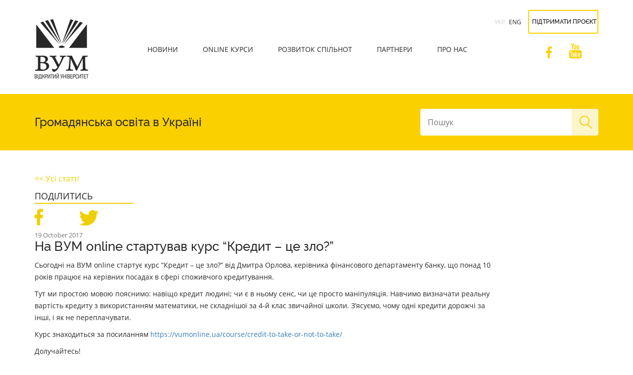

--- FILE ---
content_type: text/html; charset=UTF-8
request_url: https://vum.org.ua/news/online-course-credits-for-non-professionals-is-now-available/
body_size: 9235
content:
<!DOCTYPE html>
<html lang="ru">
    <head>
        <meta charset="utf-8"/>

	    <!-- Google Tag Manager -->
	    <script>(function(w,d,s,l,i){w[l]=w[l]||[];w[l].push({'gtm.start':
                    new Date().getTime(),event:'gtm.js'});var f=d.getElementsByTagName(s)[0],
                j=d.createElement(s),dl=l!='dataLayer'?'&l='+l:'';j.async=true;j.src=
                'https://www.googletagmanager.com/gtm.js?id='+i+dl;f.parentNode.insertBefore(j,f);
            })(window,document,'script','dataLayer','GTM-KNKFXXW');</script>
	    <!-- End Google Tag Manager -->

        
        <meta http-equiv="X-UA-Compatible" content="IE=edge">
        <meta name="viewport" content="width=device-width, initial-scale=1">
        <meta name="keywords" content="">
	    <link rel="shortcut icon" href="https://vum.org.ua/wp-content/themes/vumorgua/favicon.ico" />
        <link href="https://fonts.googleapis.com/css?family=Open+Sans" rel="stylesheet">

        <meta name='robots' content='index, follow, max-image-preview:large, max-snippet:-1, max-video-preview:-1' />

	<!-- This site is optimized with the Yoast SEO plugin v26.8 - https://yoast.com/product/yoast-seo-wordpress/ -->
	<title>На ВУМ online стартував курс &quot;Кредит - це зло?&quot; - Відкритий Університет Майдану</title>
	<link rel="canonical" href="https://vum.org.ua/news/online-course-credits-for-non-professionals-is-now-available/" />
	<meta property="og:locale" content="uk_UA" />
	<meta property="og:locale:alternate" content="en_US" />
	<meta property="og:type" content="article" />
	<meta property="og:title" content="На ВУМ online стартував курс &quot;Кредит - це зло?&quot; - Відкритий Університет Майдану" />
	<meta property="og:description" content="Сьогодні на ВУМ online стартує курс “Кредит – це зло?” від Дмитра Орлова, керівника фінансового департаменту банку, що понад 10 років працює на керівних посадах в сфері споживчого кредитування. Тут ми [&hellip;]" />
	<meta property="og:url" content="https://vum.org.ua/news/online-course-credits-for-non-professionals-is-now-available/" />
	<meta property="og:site_name" content="Відкритий Університет Майдану" />
	<meta property="article:modified_time" content="2018-03-05T12:06:20+00:00" />
	<meta property="og:image" content="https://vum.org.ua/wp-content/uploads/2017/10/kurs-kredyt-e1508342178167.png" />
	<meta property="og:image:width" content="360" />
	<meta property="og:image:height" content="259" />
	<meta property="og:image:type" content="image/png" />
	<meta name="twitter:card" content="summary_large_image" />
	<script type="application/ld+json" class="yoast-schema-graph">{"@context":"https://schema.org","@graph":[{"@type":"WebPage","@id":"https://vum.org.ua/news/online-course-credits-for-non-professionals-is-now-available/","url":"https://vum.org.ua/news/online-course-credits-for-non-professionals-is-now-available/","name":"На ВУМ online стартував курс \"Кредит - це зло?\" - Відкритий Університет Майдану","isPartOf":{"@id":"https://vum.org.ua/#website"},"primaryImageOfPage":{"@id":"https://vum.org.ua/news/online-course-credits-for-non-professionals-is-now-available/#primaryimage"},"image":{"@id":"https://vum.org.ua/news/online-course-credits-for-non-professionals-is-now-available/#primaryimage"},"thumbnailUrl":"https://vum.org.ua/wp-content/uploads/2017/10/kurs-kredyt-e1508342178167.png","datePublished":"2017-10-19T06:48:15+00:00","dateModified":"2018-03-05T12:06:20+00:00","breadcrumb":{"@id":"https://vum.org.ua/news/online-course-credits-for-non-professionals-is-now-available/#breadcrumb"},"inLanguage":"uk-UA","potentialAction":[{"@type":"ReadAction","target":["https://vum.org.ua/news/online-course-credits-for-non-professionals-is-now-available/"]}]},{"@type":"ImageObject","inLanguage":"uk-UA","@id":"https://vum.org.ua/news/online-course-credits-for-non-professionals-is-now-available/#primaryimage","url":"https://vum.org.ua/wp-content/uploads/2017/10/kurs-kredyt-e1508342178167.png","contentUrl":"https://vum.org.ua/wp-content/uploads/2017/10/kurs-kredyt-e1508342178167.png","width":360,"height":259},{"@type":"BreadcrumbList","@id":"https://vum.org.ua/news/online-course-credits-for-non-professionals-is-now-available/#breadcrumb","itemListElement":[{"@type":"ListItem","position":1,"name":"Home","item":"https://vum.org.ua/"},{"@type":"ListItem","position":2,"name":"На ВУМ online стартував курс &#8220;Кредит &#8211; це зло?&#8221;"}]},{"@type":"WebSite","@id":"https://vum.org.ua/#website","url":"https://vum.org.ua/","name":"Відкритий Університет Майдану","description":"Відкритий Університет Майдану","potentialAction":[{"@type":"SearchAction","target":{"@type":"EntryPoint","urlTemplate":"https://vum.org.ua/?s={search_term_string}"},"query-input":{"@type":"PropertyValueSpecification","valueRequired":true,"valueName":"search_term_string"}}],"inLanguage":"uk-UA"}]}</script>
	<!-- / Yoast SEO plugin. -->


<link rel="alternate" href="https://vum.org.ua/news/online-course-credits-for-non-professionals-is-now-available/" hreflang="uk" />
<link rel="alternate" href="https://vum.org.ua/news/vum-online-online-course-credits-non-professionals/" hreflang="en" />
<link rel="alternate" title="oEmbed (JSON)" type="application/json+oembed" href="https://vum.org.ua/wp-json/oembed/1.0/embed?url=https%3A%2F%2Fvum.org.ua%2Fnews%2Fonline-course-credits-for-non-professionals-is-now-available%2F&#038;lang=uk" />
<link rel="alternate" title="oEmbed (XML)" type="text/xml+oembed" href="https://vum.org.ua/wp-json/oembed/1.0/embed?url=https%3A%2F%2Fvum.org.ua%2Fnews%2Fonline-course-credits-for-non-professionals-is-now-available%2F&#038;format=xml&#038;lang=uk" />
<style id='wp-img-auto-sizes-contain-inline-css' type='text/css'>
img:is([sizes=auto i],[sizes^="auto," i]){contain-intrinsic-size:3000px 1500px}
/*# sourceURL=wp-img-auto-sizes-contain-inline-css */
</style>
<style id='wp-emoji-styles-inline-css' type='text/css'>

	img.wp-smiley, img.emoji {
		display: inline !important;
		border: none !important;
		box-shadow: none !important;
		height: 1em !important;
		width: 1em !important;
		margin: 0 0.07em !important;
		vertical-align: -0.1em !important;
		background: none !important;
		padding: 0 !important;
	}
/*# sourceURL=wp-emoji-styles-inline-css */
</style>
<link rel='stylesheet' id='wp-block-library-css' href='https://vum.org.ua/wp-includes/css/dist/block-library/style.min.css?ver=1d1ca9c745bea309514994c5c860bce8' type='text/css' media='all' />
<style id='wp-block-library-inline-css' type='text/css'>
/*wp_block_styles_on_demand_placeholder:697d241012f7b*/
/*# sourceURL=wp-block-library-inline-css */
</style>
<style id='classic-theme-styles-inline-css' type='text/css'>
/*! This file is auto-generated */
.wp-block-button__link{color:#fff;background-color:#32373c;border-radius:9999px;box-shadow:none;text-decoration:none;padding:calc(.667em + 2px) calc(1.333em + 2px);font-size:1.125em}.wp-block-file__button{background:#32373c;color:#fff;text-decoration:none}
/*# sourceURL=/wp-includes/css/classic-themes.min.css */
</style>
<link rel='stylesheet' id='bootstrap-css' href='https://vum.org.ua/wp-content/themes/vumorgua/css/bootstrap.min.css?ver=1d1ca9c745bea309514994c5c860bce8' type='text/css' media='all' />
<link rel='stylesheet' id='bootstrap-custom-css' href='https://vum.org.ua/wp-content/themes/vumorgua/css/bootstrap-custom.css?ver=1d1ca9c745bea309514994c5c860bce8' type='text/css' media='all' />
<link rel='stylesheet' id='zabuto-css' href='https://vum.org.ua/wp-content/themes/vumorgua/css/zabuto_calendar.min.css?ver=1d1ca9c745bea309514994c5c860bce8' type='text/css' media='all' />
<link rel='stylesheet' id='fancybox-css-css' href='https://vum.org.ua/wp-content/themes/vumorgua/css/jquery.fancybox.min.css?ver=1d1ca9c745bea309514994c5c860bce8' type='text/css' media='all' />
<link rel='stylesheet' id='style-css' href='https://vum.org.ua/wp-content/themes/vumorgua/css/vumorg.css?ver=1d1ca9c745bea309514994c5c860bce8' type='text/css' media='all' />
<script type="text/javascript" src="https://vum.org.ua/wp-content/themes/vumorgua/js/jquery.min.js?ver=1d1ca9c745bea309514994c5c860bce8" id="jquery-theme-js"></script>
<script type="text/javascript" src="https://vum.org.ua/wp-content/themes/vumorgua/js/bootstrap.min.js?ver=1d1ca9c745bea309514994c5c860bce8" id="bootstrap-js"></script>
<script type="text/javascript" src="https://vum.org.ua/wp-content/themes/vumorgua/js/zabuto_calendar.min.js?ver=1d1ca9c745bea309514994c5c860bce8" id="zabuto-js"></script>
<script type="text/javascript" src="https://vum.org.ua/wp-content/themes/vumorgua/js/jquery.fancybox.min.js?ver=1d1ca9c745bea309514994c5c860bce8" id="fancybox-js-js"></script>
<script type="text/javascript" src="https://vum.org.ua/wp-content/themes/vumorgua/js/vum.js?ver=1d1ca9c745bea309514994c5c860bce8" id="vum-js"></script>
<link rel="https://api.w.org/" href="https://vum.org.ua/wp-json/" /><link rel="EditURI" type="application/rsd+xml" title="RSD" href="https://vum.org.ua/xmlrpc.php?rsd" />

<link rel='shortlink' href='https://vum.org.ua/?p=906' />
<meta name="tec-api-version" content="v1"><meta name="tec-api-origin" content="https://vum.org.ua"><link rel="alternate" href="https://vum.org.ua/wp-json/tribe/events/v1/" /><!-- Analytics by WP Statistics - https://wp-statistics.com -->
<link rel="icon" href="https://vum.org.ua/wp-content/uploads/2019/03/cropped-Favicon_VUM-32x32.png" sizes="32x32" />
<link rel="icon" href="https://vum.org.ua/wp-content/uploads/2019/03/cropped-Favicon_VUM-192x192.png" sizes="192x192" />
<link rel="apple-touch-icon" href="https://vum.org.ua/wp-content/uploads/2019/03/cropped-Favicon_VUM-180x180.png" />
<meta name="msapplication-TileImage" content="https://vum.org.ua/wp-content/uploads/2019/03/cropped-Favicon_VUM-270x270.png" />
        <!-- HTML5 Shim and Respond.js IE8 support of HTML5 elements and media queries -->
        <!-- WARNING: Respond.js doesn't work if you view the page via file:// -->
        <!--[if lt IE 9]>
          <script src="https://oss.maxcdn.com/libs/html5shiv/3.7.0/html5shiv.js"></script>
          <script src="https://oss.maxcdn.com/libs/respond.js/1.4.2/respond.min.js"></script>
        <![endif]-->
    </head>

<body>

<!-- Google Tag Manager (noscript) -->
<noscript><iframe src="https://www.googletagmanager.com/ns.html?id=GTM-KNKFXXW" height="0" width="0" style="display:none;visibility:hidden"></iframe></noscript>
<!-- End Google Tag Manager (noscript) -->

<header>
    <div class="container">
        <nav class="navbar navbar-default">
            <!-- Brand and toggle get grouped for better mobile display -->
            <div class="navbar-header">
                <button type="button" class="navbar-toggle collapsed" data-toggle="collapse" data-target=".navbar-collapse" aria-expanded="false">
                    <span class="sr-only">Toggle navigation</span>
                    <span class="icon-bar"></span>
                    <span class="icon-bar"></span>
                    <span class="icon-bar"></span>
                </button>
                                    <a class="navbar-brand" href="/">
                        <img src="https://vum.org.ua/wp-content/themes/vumorgua/img/logo-top.png" alt="logo">
                    </a>
                            </div>

            <!-- Collect content for toggling -->
            <div class="collapse navbar-collapse">
                <ul class="nav navbar-nav main-menu">
                    <li id="menu-item-99" class="menu-item menu-item-type-post_type menu-item-object-page menu-item-99"><a href="https://vum.org.ua/our-news/">Новини</a></li>
<li id="menu-item-100" class="menu-item menu-item-type-custom menu-item-object-custom menu-item-has-children menu-item-100"><a href="https://vumonline.ua/courses">online курси</a>
<ul class="sub-menu">
	<li id="menu-item-556" class="menu-item menu-item-type-custom menu-item-object-custom menu-item-556"><a href="https://vumonline.ua">Курси</a></li>
	<li id="menu-item-96" class="menu-item menu-item-type-post_type menu-item-object-page menu-item-96"><a href="https://vum.org.ua/complex/">Комплексні програми</a></li>
</ul>
</li>
<li id="menu-item-557" class="menu-item menu-item-type-custom menu-item-object-custom menu-item-has-children menu-item-557"><a href="http://pitching.in.ua/">Розвиток спільнот</a>
<ul class="sub-menu">
	<li id="menu-item-559" class="menu-item menu-item-type-custom menu-item-object-custom menu-item-559"><a href="https://www.facebook.com/acukraine/">Active Citizen</a></li>
	<li id="menu-item-558" class="menu-item menu-item-type-custom menu-item-object-custom menu-item-558"><a href="http://pitching.in.ua/">Pitching проектів</a></li>
	<li id="menu-item-2505" class="menu-item menu-item-type-post_type menu-item-object-page menu-item-2505"><a href="https://vum.org.ua/work-in-tech-program/">Програма Work in Tech</a></li>
	<li id="menu-item-2690" class="menu-item menu-item-type-post_type menu-item-object-page menu-item-2690"><a href="https://vum.org.ua/advancing-equitable-access-to-it-careers/">Advancing Equitable Access To IT Careers</a></li>
</ul>
</li>
<li id="menu-item-98" class="menu-item menu-item-type-post_type menu-item-object-page menu-item-98"><a href="https://vum.org.ua/our-partners/">Партнери</a></li>
<li id="menu-item-97" class="menu-item menu-item-type-post_type menu-item-object-page menu-item-has-children menu-item-97"><a href="https://vum.org.ua/about/">Про нас</a>
<ul class="sub-menu">
	<li id="menu-item-101" class="menu-item menu-item-type-post_type menu-item-object-page menu-item-101"><a href="https://vum.org.ua/our-founders/">Засновники ВУМ</a></li>
	<li id="menu-item-119" class="menu-item menu-item-type-post_type menu-item-object-page menu-item-119"><a href="https://vum.org.ua/our-leadership/">Наглядова Рада ВУМ</a></li>
	<li id="menu-item-111" class="menu-item menu-item-type-post_type menu-item-object-page menu-item-111"><a href="https://vum.org.ua/project-team/">Проектна команда</a></li>
	<li id="menu-item-553" class="menu-item menu-item-type-post_type menu-item-object-page menu-item-553"><a href="https://vum.org.ua/thank-you/">Подяка</a></li>
	<li id="menu-item-1455" class="menu-item menu-item-type-post_type menu-item-object-page menu-item-1455"><a href="https://vum.org.ua/report/">Публічний звіт</a></li>
</ul>
</li>
                </ul>
	            <ul class="nav navbar-nav navbar-right">
		            <div class="donate top">
<!--			            <a href="https://biggggidea.com/project/vum/" target="_blank" class="black-white-orange">--><!--</a>-->
			            <div class="donate-button black-white-orange">

				            <form method="POST" accept-charset="utf-8" target="_blank" action="https://www.liqpay.ua/api/checkout">
					            <input type="hidden" name="data" value="[base64]">
					            <input type="hidden" name="signature" value="8hAOx/Jcq2T+H24iygPt9IfJKww=">
					            <input type="submit" name="btn_text" value="Підтримати проєкт">
				            </form>
			            </div>
		            </div>
		            <div class="top-social">
                        <a href="https://www.facebook.com/vum.org.ua" class="facebook" target="_blank"></a>
                        <a href="https://www.youtube.com/channel/UC_sBfMtioLt2EaYcHxQI-Aw" class="youtube" target="_blank"></a>                        
                    </div>
                   <!-- <p class="top-link">
                        <a href="/map">Мапа сайту</a>
                    </p> -->
              </ul>
	            <ul class="nav navbar-nav navbar-right lang-switcher">
		            	<li class="lang-item lang-item-32 lang-item-uk current-lang lang-item-first"><a lang="uk-UA" hreflang="uk-UA" href="https://vum.org.ua/news/online-course-credits-for-non-professionals-is-now-available/" aria-current="true">УКР</a></li>
	<li class="lang-item lang-item-35 lang-item-en"><a lang="en-US" hreflang="en-US" href="https://vum.org.ua/news/vum-online-online-course-credits-non-professionals/">ENG</a></li>
	            </ul>
            </div><!-- /.navbar-collapse -->
        </nav>
    </div>
</header>


<section class="sub-header">
    <div class="container">
        <div class="row">
            <div class="col-md-8">
                <p class="slogan">Громадянська освіта в Україні</p>
            </div>
            <div class="col-md-4 top-search">
                <form class="search" method="get" action="https://vum.org.ua/" role="search">
                        <input type="search" class="live-search" name="s" placeholder="Пошук">
                        <input type="hidden" name="lang" value="uk"/>
                        <input type="submit" id="searchsubmit" value=""/>
                      </form>            </div>
        </div>
    </div>
</section>


<section class="content">
   <div class="container article-container">
       <div class="row">
            <div class="col-md-12">
                <div class="blog-back-link"><a href="/our-news">&lt;&lt; Усі статті</a></div>
                <div class="blog-additional-left">
                    <h3>ПОДІЛИТИСЬ</h3>
                    <div class="orange-line-blog"></div>
                    <div class="share-block">
                        <a rel="nofollow" class="facebook-share" href="#" data-count="fb" onclick="window.open('http://www.facebook.com/sharer.php?u=https://vum.org.ua/news/online-course-credits-for-non-professionals-is-now-available/');" target="_blank"><img alt="" src="https://vum.org.ua/wp-content/themes/vumorgua/img/facebook-share.png"></a>
                        <a rel="nofollow" class="twitter-share" href="#" data-count="none" onclick="window.open('https://twitter.com/intent/tweet?text=На ВУМ online стартував курс "Кредит - це зло?";url=https://vum.org.ua/news/online-course-credits-for-non-professionals-is-now-available/')" title="Добавить в Twitter" target="_blank"><img alt="" src="https://vum.org.ua/wp-content/themes/vumorgua/img/tweet-share.png"></a>                        
                    </div>  
                </div>
                <div class="single-date">19 October 2017</div>
                <h1 class="blog-article">На ВУМ online стартував курс &#8220;Кредит &#8211; це зло?&#8221;</h1>
            </div>
      </div>
        <div class="row">
            <div class="col-md-10 main-article-content content-container">
                <p>Сьогодні на ВУМ online стартує курс “Кредит – це зло?” від Дмитра Орлова, керівника фінансового департаменту банку, що понад 10 років працює на керівних посадах в сфері споживчого кредитування.</p>
<p>Тут ми простою мовою пояснимо: навіщо кредит людині; чи є в ньому сенс, чи це просто маніпуляція. Навчимо визначати реальну вартість кредиту з використанням математики, не складнішої за 4-й клас звичайної школи. З’ясуємо, чому одні кредити дорожчі за інші, і як не переплачувати.</p>
<p>Курс знаходиться за посиланням <a href="https://vumonline.ua/course/credit-to-take-or-not-to-take/%22%20%5Ct%20%22_blank">https://vumonline.ua/course/credit-to-take-or-not-to-take/</a></p>
<p>Долучайтесь!</p>
            </div>
        </div>
    </div>
</section>


        <footer>
            <div class="container">
                <div class="row">
                    <div class="col-md-2 col-sm-6 bottom-logo">
                                                    <a href="/">
                                <img src="https://vum.org.ua/wp-content/themes/vumorgua/img/logo-footer.png" alt="logo footer">
                            </a>
                        
                        <div itemscope="" itemtype="http://schema.org/LocalBusiness">
                            <span itemprop="telephone">+38 050 338-88-43</span>
                        </div>
                    </div>
                    <div class="col-md-2 col-sm-6 no-padding">
                        <ul class="bottom-menu">
                            
                            <li id="menu-item-1140" class="menu-item menu-item-type-post_type menu-item-object-page menu-item-1140"><a href="https://vum.org.ua/about/">Про нас</a></li>
<li id="menu-item-1145" class="menu-item menu-item-type-post_type menu-item-object-page menu-item-1145"><a href="https://vum.org.ua/our-news/">Новини</a></li>
<li id="menu-item-1146" class="menu-item menu-item-type-post_type menu-item-object-page menu-item-1146"><a href="https://vum.org.ua/complex/">Комплексні програми</a></li>
<li id="menu-item-1147" class="menu-item menu-item-type-post_type menu-item-object-page menu-item-1147"><a href="https://vum.org.ua/our-partners/">Партнери</a></li>
<li id="menu-item-1148" class="menu-item menu-item-type-post_type menu-item-object-page menu-item-1148"><a href="https://vum.org.ua/our-lectors/">Лектори</a></li>
<li id="menu-item-1149" class="menu-item menu-item-type-post_type menu-item-object-page menu-item-1149"><a href="https://vum.org.ua/smi/">Для ЗМІ</a></li>
<li id="menu-item-1154" class="menu-item menu-item-type-custom menu-item-object-custom menu-item-1154"><a href="https://vumonline.ua/events/">Календар подій</a></li>
                        </ul>
                    </div>
                    <div class="col-md-5 col-sm-6 about-project">
                        <p>Відкритий Університет Майдану запрошує до самоосвіти та саморозвитку кожного громадянина, незалежно від його статусу чи соціального становища, але найперше - тих, хто хоче реальних змін у персональному житті, у житті своєї громади, у житті держави Україна.</p>
                    </div>
                    <div class="col-md-3 col-sm-6 links">
                        <div class="register-bottom">
                            <a href="https://vumonline.ua/register" target="_blank" class="black-orange-link">Зареєструватись на вум online</a>    
                        </div>
                        <div class="donate bottom">
	                        <div class="donate-button black-white-orange">

		                        <form method="POST" accept-charset="utf-8" target="_blank" action="https://www.liqpay.ua/api/checkout">
			                        <input type="hidden" name="data" value="[base64]">
			                        <input type="hidden" name="signature" value="8hAOx/Jcq2T+H24iygPt9IfJKww=">
			                        <input type="submit" name="btn_text" value="Підтримати проєкт">
		                        </form>
	                        </div>
                        </div>
                        
                        <div class="social-icons">
                            <a href="https://www.facebook.com/vum.org.ua" class="facebook" target="_blank"></a>
                            <a href="https://www.youtube.com/channel/UC_sBfMtioLt2EaYcHxQI-Aw" class="youtube" target="_blank"></a>                            
                        </div>
                    </div>
                </div>
            </div>
        </footer>
        <script type="text/javascript" src="https://www.youtube.com/player_api"></script>
        <script type="speculationrules">
{"prefetch":[{"source":"document","where":{"and":[{"href_matches":"/*"},{"not":{"href_matches":["/wp-*.php","/wp-admin/*","/wp-content/uploads/*","/wp-content/*","/wp-content/plugins/*","/wp-content/themes/vumorgua/*","/*\\?(.+)"]}},{"not":{"selector_matches":"a[rel~=\"nofollow\"]"}},{"not":{"selector_matches":".no-prefetch, .no-prefetch a"}}]},"eagerness":"conservative"}]}
</script>
		<script>
		( function ( body ) {
			'use strict';
			body.className = body.className.replace( /\btribe-no-js\b/, 'tribe-js' );
		} )( document.body );
		</script>
		<script> /* <![CDATA[ */var tribe_l10n_datatables = {"aria":{"sort_ascending":": activate to sort column ascending","sort_descending":": activate to sort column descending"},"length_menu":"Show _MENU_ entries","empty_table":"No data available in table","info":"Showing _START_ to _END_ of _TOTAL_ entries","info_empty":"Showing 0 to 0 of 0 entries","info_filtered":"(filtered from _MAX_ total entries)","zero_records":"No matching records found","search":"Search:","all_selected_text":"All items on this page were selected. ","select_all_link":"Select all pages","clear_selection":"Clear Selection.","pagination":{"all":"All","next":"Next","previous":"Previous"},"select":{"rows":{"0":"","_":": Selected %d rows","1":": Selected 1 row"}},"datepicker":{"dayNames":["Sunday","Monday","Tuesday","Wednesday","Thursday","Friday","Saturday"],"dayNamesShort":["Sun","Mon","Tue","Wed","Thu","Fri","Sat"],"dayNamesMin":["S","M","T","W","T","F","S"],"monthNames":["January","February","March","April","May","June","July","August","September","October","November","December"],"monthNamesShort":["January","February","March","April","May","June","July","August","September","October","November","December"],"monthNamesMin":["Jan","Feb","Mar","Apr","May","Jun","Jul","Aug","Sep","Oct","Nov","Dec"],"nextText":"Next","prevText":"Prev","currentText":"Today","closeText":"Done","today":"Today","clear":"Clear"}};/* ]]> */ </script><script type="text/javascript" src="https://vum.org.ua/wp-content/plugins/the-events-calendar/common/build/js/user-agent.js?ver=da75d0bdea6dde3898df" id="tec-user-agent-js"></script>
<script type="text/javascript" id="wp-statistics-tracker-js-extra">
/* <![CDATA[ */
var WP_Statistics_Tracker_Object = {"requestUrl":"https://vum.org.ua/wp-json/wp-statistics/v2","ajaxUrl":"https://vum.org.ua/wp-admin/admin-ajax.php","hitParams":{"wp_statistics_hit":1,"source_type":"post_type_news","source_id":906,"search_query":"","signature":"96fc7df2d7f2cce1d83578c7a475e823","endpoint":"hit"},"option":{"dntEnabled":"","bypassAdBlockers":"","consentIntegration":{"name":null,"status":[]},"isPreview":false,"userOnline":false,"trackAnonymously":false,"isWpConsentApiActive":false,"consentLevel":""},"isLegacyEventLoaded":"","customEventAjaxUrl":"https://vum.org.ua/wp-admin/admin-ajax.php?action=wp_statistics_custom_event&nonce=fc9975c82d","onlineParams":{"wp_statistics_hit":1,"source_type":"post_type_news","source_id":906,"search_query":"","signature":"96fc7df2d7f2cce1d83578c7a475e823","action":"wp_statistics_online_check"},"jsCheckTime":"60000"};
//# sourceURL=wp-statistics-tracker-js-extra
/* ]]> */
</script>
<script type="text/javascript" src="https://vum.org.ua/wp-content/plugins/wp-statistics/assets/js/tracker.js?ver=14.16" id="wp-statistics-tracker-js"></script>
<script id="wp-emoji-settings" type="application/json">
{"baseUrl":"https://s.w.org/images/core/emoji/17.0.2/72x72/","ext":".png","svgUrl":"https://s.w.org/images/core/emoji/17.0.2/svg/","svgExt":".svg","source":{"concatemoji":"https://vum.org.ua/wp-includes/js/wp-emoji-release.min.js?ver=1d1ca9c745bea309514994c5c860bce8"}}
</script>
<script type="module">
/* <![CDATA[ */
/*! This file is auto-generated */
const a=JSON.parse(document.getElementById("wp-emoji-settings").textContent),o=(window._wpemojiSettings=a,"wpEmojiSettingsSupports"),s=["flag","emoji"];function i(e){try{var t={supportTests:e,timestamp:(new Date).valueOf()};sessionStorage.setItem(o,JSON.stringify(t))}catch(e){}}function c(e,t,n){e.clearRect(0,0,e.canvas.width,e.canvas.height),e.fillText(t,0,0);t=new Uint32Array(e.getImageData(0,0,e.canvas.width,e.canvas.height).data);e.clearRect(0,0,e.canvas.width,e.canvas.height),e.fillText(n,0,0);const a=new Uint32Array(e.getImageData(0,0,e.canvas.width,e.canvas.height).data);return t.every((e,t)=>e===a[t])}function p(e,t){e.clearRect(0,0,e.canvas.width,e.canvas.height),e.fillText(t,0,0);var n=e.getImageData(16,16,1,1);for(let e=0;e<n.data.length;e++)if(0!==n.data[e])return!1;return!0}function u(e,t,n,a){switch(t){case"flag":return n(e,"\ud83c\udff3\ufe0f\u200d\u26a7\ufe0f","\ud83c\udff3\ufe0f\u200b\u26a7\ufe0f")?!1:!n(e,"\ud83c\udde8\ud83c\uddf6","\ud83c\udde8\u200b\ud83c\uddf6")&&!n(e,"\ud83c\udff4\udb40\udc67\udb40\udc62\udb40\udc65\udb40\udc6e\udb40\udc67\udb40\udc7f","\ud83c\udff4\u200b\udb40\udc67\u200b\udb40\udc62\u200b\udb40\udc65\u200b\udb40\udc6e\u200b\udb40\udc67\u200b\udb40\udc7f");case"emoji":return!a(e,"\ud83e\u1fac8")}return!1}function f(e,t,n,a){let r;const o=(r="undefined"!=typeof WorkerGlobalScope&&self instanceof WorkerGlobalScope?new OffscreenCanvas(300,150):document.createElement("canvas")).getContext("2d",{willReadFrequently:!0}),s=(o.textBaseline="top",o.font="600 32px Arial",{});return e.forEach(e=>{s[e]=t(o,e,n,a)}),s}function r(e){var t=document.createElement("script");t.src=e,t.defer=!0,document.head.appendChild(t)}a.supports={everything:!0,everythingExceptFlag:!0},new Promise(t=>{let n=function(){try{var e=JSON.parse(sessionStorage.getItem(o));if("object"==typeof e&&"number"==typeof e.timestamp&&(new Date).valueOf()<e.timestamp+604800&&"object"==typeof e.supportTests)return e.supportTests}catch(e){}return null}();if(!n){if("undefined"!=typeof Worker&&"undefined"!=typeof OffscreenCanvas&&"undefined"!=typeof URL&&URL.createObjectURL&&"undefined"!=typeof Blob)try{var e="postMessage("+f.toString()+"("+[JSON.stringify(s),u.toString(),c.toString(),p.toString()].join(",")+"));",a=new Blob([e],{type:"text/javascript"});const r=new Worker(URL.createObjectURL(a),{name:"wpTestEmojiSupports"});return void(r.onmessage=e=>{i(n=e.data),r.terminate(),t(n)})}catch(e){}i(n=f(s,u,c,p))}t(n)}).then(e=>{for(const n in e)a.supports[n]=e[n],a.supports.everything=a.supports.everything&&a.supports[n],"flag"!==n&&(a.supports.everythingExceptFlag=a.supports.everythingExceptFlag&&a.supports[n]);var t;a.supports.everythingExceptFlag=a.supports.everythingExceptFlag&&!a.supports.flag,a.supports.everything||((t=a.source||{}).concatemoji?r(t.concatemoji):t.wpemoji&&t.twemoji&&(r(t.twemoji),r(t.wpemoji)))});
//# sourceURL=https://vum.org.ua/wp-includes/js/wp-emoji-loader.min.js
/* ]]> */
</script>
    <script defer src="https://static.cloudflareinsights.com/beacon.min.js/vcd15cbe7772f49c399c6a5babf22c1241717689176015" integrity="sha512-ZpsOmlRQV6y907TI0dKBHq9Md29nnaEIPlkf84rnaERnq6zvWvPUqr2ft8M1aS28oN72PdrCzSjY4U6VaAw1EQ==" data-cf-beacon='{"version":"2024.11.0","token":"73d7cdf009ca423bb3a57df01d3d3eaf","r":1,"server_timing":{"name":{"cfCacheStatus":true,"cfEdge":true,"cfExtPri":true,"cfL4":true,"cfOrigin":true,"cfSpeedBrain":true},"location_startswith":null}}' crossorigin="anonymous"></script>
</body>
</html>




--- FILE ---
content_type: text/css
request_url: https://vum.org.ua/wp-content/themes/vumorgua/css/bootstrap-custom.css?ver=1d1ca9c745bea309514994c5c860bce8
body_size: 1
content:
.navbar-default{
    background-color: white;
    border: none;
}
.navbar-default .navbar-nav > li > a {
    color: #282828;
    text-transform: uppercase;
    padding: 8px 10px 8px 10px;
    border: 2px solid transparent;
}
.navbar-brand{
    padding: 24px 15px 15px 0;
}
.navbar-brand > img{
    padding-top: 15px;
}
.navbar-nav{
    padding-top: 80px;
}
.main-menu{
    margin-left: 92px;
    position: relative;    
}
.navbar-right{
    text-align: center;
    padding-top: 20px;
}
.navbar-right .donate {
    margin-left: auto;
    margin-right: auto;
}
.navbar-right .top-social a {
    margin: 0 10px;
}
h1, h2, h3, h4, h5, h6{
    margin-top: 0;
    margin-bottom: 0;
}

@media screen and (max-width: 1200px) {
    .main-menu {
        margin-left: 40px;
    }
}

@media screen and (max-width: 992px) {
    .main-menu {
        margin-left: 92px;
    }
}

@media screen and (max-width: 768px) {
    .navbar-right {
        text-align: center;
    }
    .navbar-right .donate {
        margin-left: auto;
        margin-right: auto;
    }
    .navbar-right .top-social a {
        margin: 0 10px;
    }
}





/* 

orange-bg: #fbd000;
light-black: #282828;

*/

--- FILE ---
content_type: text/css
request_url: https://vum.org.ua/wp-content/themes/vumorgua/css/vumorg.css?ver=1d1ca9c745bea309514994c5c860bce8
body_size: 6155
content:
@font-face{
    font-family: RalewayMedium;
    src: url(../fonts/Raleway-Medium.ttf);
}
@font-face{
    font-family: OpenSans;
    src: url(../fonts/OpenSans.ttf);
}
@font-face{
    font-family: OpenSansSemibold;
    src: url(../fonts/OpenSansSemibold.ttf);
}
@font-face{
    font-family: OpenSansBold;
    src: url(../fonts/OpenSansBold.ttf);
}

body{
    font-size: 14px;
    font-family: OpenSans;
    color: #282828;
}
body a:hover, body a:active, body a:visited , body a:focus{
    text-decoration: none ;
}
input:visited, input:active, input:focus{
    outline: none;
}
p{
    margin: 0;
    line-height: 24px;
}
ul{
    padding: 0;
}
ul>li{
    list-style: none;
}
iframe{
    border: none;
}
.flex-container{
    display: flex;
    flex-direction: row;
    justify-content: space-between;
    flex-wrap: wrap;
    align-content: space-between;
    text-align: center;
}
textarea.form-control{
    resize: none;
}
.base-form{
    font-family: RalewayMedium;
}
.base-form input{
    height: 44px;
    border: 2px solid #ccc;
    font-size: 18px;
    padding-left: 6px;
}
.base-form textarea{
    font-size: 18px;
    border: 2px solid #ccc;
    padding-left: 6px;
    padding-top: 10px;
}
.orange-white{
    background-color: #fbd000;
    color: white;
    font-size: 18px;
    text-transform: uppercase;
    padding: 10px 24px;
}
.orange-white:hover{
    background-color: black; 
    color: white;
}

/* HEADER */
.right{
    float: right;
}
header{
    min-height: 190px;
}
header .main-menu a{
    text-transform: uppercase;
}
@media(min-width: 768px){
    .no-padding{
        padding: 0;
    }
}
.sub-header{
    min-height: 114px;
    background-color: #fbd000;
}

.navbar .main-menu>.menu-item{
    margin-right: 26px;
    position: static;
}
.navbar .main-menu>.menu-item.current_page_item>a, .navbar .main-menu>.menu-item.current-menu-ancestor>a{
    border: 2px solid #282828;
    border-radius: 4px;
}
.navbar .main-menu>.menu-item>a:hover{
    border: 2px solid #282828;
    border-radius: 4px;
}
.navbar .main-menu .sub-menu a{
    color : #787878;
    text-transform: none;
}
.navbar .main-menu .sub-menu a:hover{
    color: #fbd000;
}
.navbar .main-menu .menu-item>.sub-menu{
    position: absolute;
    width: 100%;
    left: 25px;
    margin-top: 25px;
    display: none;
}
.navbar .main-menu .menu-item>.sub-menu>.menu-item{
    list-style: none;
    display: inline;
    margin-right: 28px;
}
.navbar-right a{
    color: #fbd000;
    font-size: 12px;
}
.navbar-right a:hover{
    color: #282828;
}
.top-social{
    margin-bottom: 12px;
}
.top-social img{
    margin-left: 22px;
}
.top-social .youtube{
    width: 25px;
    height: 30px;
    display: inline-block;
    background-position: -5px -293px;
    margin-left: 32px;
}
.top-social .youtube:hover{
    background-position:  -5px -258px;    
}
.top-social .facebook{
    width: 25px;
    height: 30px;
    display: inline-block;
    background-position: -5px -363px;
    margin-left: 32px;
}
.top-social .facebook:hover{
    background-position: -5px -328px;    
}
.top-social .google{
    width: 25px;
    height: 30px;
    display: inline-block;
    background-position: -5px -223px;
    margin-left: 32px;
}
.top-social .google:hover{
    background-position: -5px -188px;    
}
.slogan{
    line-height: 114px;
    font-family: RalewayMedium;
    font-size: 24px;
    color: #282828;
}
.search-header{
    min-width: 285px;
    float: right;
    margin: 0 auto;
    margin-bottom: 15px;
}
.top-search{
    margin-top: 30px;
}
.top-search input {
    height: 54px;
    width: calc(100% - 54px);
    float: left;
    border: none;
    background: #ffffff;
    padding-left: 15px;
    color: #757575;
    font-size: 16px;
    border-radius: 4px 0 0 4px;
}
.top-search input[type="submit"] {
    background-image: url(../img/search-top.png);
    height: 54px;
    width: 54px;
    border: none;
    float: right;
    border-radius: 0 4px 4px 0;
}
@media(max-width: 1200px) and (min-width: 768px){
    .main-menu{
        font-size: 12px;
    }
    .navbar .main-menu>.menu-item{
        margin-right: 10px;
    }
    .navbar-nav{
        padding-top: 20px;
    }
    .navbar .main-menu .menu-item>.sub-menu{
        left: 10px;
    }
}
@media(max-width: 768px){
    .navbar-brand{
        padding: 0;
    }
    .navbar-brand img{
        padding: 0;
        width: 45px;
    }
    .main-menu{
        margin-left: 0;
    }
    .navbar-nav{
        padding-top: 0;
    }
    .navbar .main-menu .menu-item>.sub-menu{
        position: static;
    }
    .navbar .main-menu .menu-item>.sub-menu>.menu-item{
        display: block;
    }
}
/* HOMEPAGE */
.homepage-banner img{
    width: 100%;
}
section.content{
    padding-top: 46px;
    padding-bottom: 30px;
}
.orange-block{
    text-transform: uppercase;
    font-family: RalewayMedium;
}
.orange-block h2{
    font-size: 30px;
}
.orange-line{
    width: 55px;
    height: 4px;
    background-color: #fbd000;
    margin-top: 10px;
}
.articles-wrap{
    margin-top: 30px;
    margin-bottom: 30px;
}
.article-preview{
    float: left;
    margin-right: 15px;
    margin-bottom: 15px;
}
.single-home-article{
    overflow: hidden;
    margin-bottom: 12px;
}
.single-home-article h3{
    font-size: 22px;
    font-family: RalewayMedium;
}
.main-article-content{
    margin-top: 12px;    
}
.main-article-content ul {
    margin-left: 20px;
}
.main-article-content ul li{
    list-style-type: inherit;
}
.article-except{
    padding-right: 5%;
}
.open-full-article{
    margin-top: 12px;
}
.black-white-link{
    color: #282828;
    border: 2px solid #282828;
    border-radius: 4px;
    padding: 9px 56px;
    text-transform: uppercase;
    font-size: 18px;
    display: inline-block;
}
.black-white-link:hover{
    background-color: #fbd000;
    color: white;
    border-color: #fbd000;
}

.vum-online-banner-wrap{
    max-width: 380px;
    margin-top: 35px;
    position: relative;
}
.vum-online-banner-wrap>img{
    width: 100%;
}
.calendar-home img{
    max-width: 400px;
    width: 100%;
    min-width: 380px;
}
.home-video{
    background-color: #fef6cc;
}
.videoWrapper{
    position: relative;
    padding-bottom: 52%;
    padding-top: 15px;
    height: 0;
}
.videoWrapper iframe {
    position: absolute;
    top: 0;
    left: 0;
    width: 100%;
    height: 100%;
}
.banner-link-wrap {
    position: absolute;
    left: 0;
    right: 0;
    margin-left: 0;
    margin-right: 0;
    bottom: 28px;
    text-align: center;
}
.learn-here{
    position: absolute;
    bottom: 33%;
    left: 33%;
}
.learn-here img{
    width: 17px;
    vertical-align: middle;
    margin-left: 8px;
}
.learn-here a{
    font-family: RalewayMedium;
    font-size: 16px;
    color:  #282828;
    text-transform: uppercase;
}
.black-orange-link{
    font-family: RalewayMedium;
    font-size: 12px;
    color: black;
    background-color: #fbd000;
    padding: 16px 20px;
    text-transform: uppercase;
    border-radius: 4px;
    display: inline-block;
}
.black-orange-link:hover{
    color: white;
    background-color: #282828;
}
.orange-black-link{
    font-family: RalewayMedium;
    font-size: 12px;
    color: black;
    background: #FFFFFF;
    border-color: black;
    padding: 12px 55px;
    text-transform: uppercase;
    border-radius: 4px;
    display: inline-block;
}
.orange-black-link:hover{
    color: black;
    background-color: #fbd000;
    border-color: #fbd000;
}

.youtube-block-wrap{
    margin-top: 40px;
}
.partners-home-wrap{
    margin-top: 80px;
    overflow: hidden;
    min-height: 330px;
}
.partner-logo img {
    max-width: 175px;
    height: auto;
    -ms-filter: progid:DXImageTransform.Microsoft.Alpha(grayscale);
    filter: progid:DXImageTransform.Microsoft.Alpha(grayscale);
    filter: grayscale();
}
.partner-logo.company img {
    filter: none;
}
.partner-link{
    margin-bottom: 26px;
}
.partner-link a{
    font-family: OpenSansSemibold;
    font-size: 18px;
    color: #282828;
}
.partner-content{
    line-height: 24px;
}
.partner-main{
    padding-left: 4%;
}
footer{
    min-height: 225px;
    padding-top: 30px;
    padding-bottom: 30px;
    background-color: #fef6cc;
}
footer span[itemprop="telephone"] {
    display: block;
    margin-bottom: 4px;
}
footer a, footer a:focus, footer a:visited{
    color: #282828;
}
footer .about-project{
    padding-left: 4%;
    padding-right: 5%;
    line-height: 24px;
}
.bottom-logo img{
    margin-top: 4px;
    margin-bottom: 12px;
}
.bottom-menu a, .bottom-menu .link{
    text-transform: uppercase;
}
.bottom-menu a:hover{
    color: #fbd000;
}
.bottom-menu li{
    margin-bottom: 5px;
}

.social-icons{
    text-align: right;
    margin-top: 22px;
    padding-right: 30%;
}
header .donate {
    margin-bottom: 20px;
    max-width: 250px;
}
header .donate:hover a {
    color: #FFFFFF;
}
footer .donate{
    margin-top: 8px;
    max-width: 250px;
}
footer .register-bottom {
    max-width: 250px;
}
footer .register-bottom a {
    width: 100%;
    text-align: center;
}
.black-white-orange{
    width: 100%;
    padding-top: 11px;
    padding-bottom: 11px;
    display: inline-block;
    border: 2px solid #fbd000;
    border-radius: 2px;
    font-family: RalewayMedium;
    font-size: 12px;
    color: black;
    background-color: transparent;
    text-transform: uppercase;
    text-align: center;
}
.black-white-orange:hover{
    color: white;
    background-color: #282828;
    border: 2px solid transparent; 
}
footer .social-icons .youtube{
    margin-left: 40px;
}
footer .facebook{
    width: 17px;
    height: 42px;
    display: inline-block;
    background-position: -5px -445px;
}
footer .facebook:hover{
    background-position: -5px -398px;    
}
footer .youtube{
    width: 35px;
    height: 42px;
    display: inline-block;
    background-position: -5px -141px;
}
footer .youtube:hover{
    background-position: -5px -94px;
}
footer .google{
    width: 42px;
    height: 42px;
    display: inline-block;
    background-position: -5px -47px;
    margin-left: 32px;
}
footer .google:hover{
    background-position: -5px -0px;
}

footer .youtube, footer .facebook, footer .google, header .top-social .youtube, header .top-social .facebook,  header .top-social .google{
    display: inline-block; 
    background-image: url('../img/icons-sprite.png');  
    overflow: hidden; 
    text-indent: -9999px; 
    text-align: left; 
    background-repeat: no-repeat;
}
.content.partners-home{
    padding-bottom: 120px;
}
/* SLIDER BLOCK */
.slider-navigation {
    margin: 0 auto;
    max-width: 370px;
    text-align: center;
    margin-top: 25px;
    position: static;
}
.slider-navigation li {
    display: inline-block;
    width: 12px;
    height: 12px;
    text-indent: -999px;
    cursor: pointer;
    background-color: #000 \9;
    background-color: #fcf5cc;
    border: 1px solid #fff;
    border-radius: 10px;
}
.home-video .slider-navigation li {
    background-color: white;
}
.container .slider-navigation .active{
    background-color: #fbd000;
}
/* SLIDER BLOCK */

/* FOUNDERS PAGE */
.single-partner {
    margin-bottom: 65px;
}
.partner-logo {
    margin-top: 55px;
}
.partner-title {
    font-family: OpenSansSemibold;
    font-size: 18px;
    margin-bottom: 25px;
}
.partner-content {
    font-size: 14px;
    font-family: OpenSans;
    line-height: 24px;
}
.toggle-content-btn, .toggle-btn {
    width: 120px;
    height: 43px;
    background: url(../img/show-more.png);
    background-position: center;
    background-repeat: no-repeat;
    border: 1px solid black;
    border-radius: 4px;
    margin: 27px auto 15px;
    display: block;
}
.partners-page .hidden-content {
    padding-top: 28px;
}
.partners-page .toggle-btn {
    background-image: url(../img/partners-show-more.png);
    width: 56px;
    height: 26px;
    margin: 27px auto 0;
    border-bottom: none;
    border-bottom: none;
    border-radius: 4px 4px 0 0;
    border-color: #959595;
}
.partners-page .toggle-btn.hide-btn {
    -moz-transform: rotate(180deg);
    -ms-transform: rotate(180deg);
    -webkit-transform: rotate(180deg);
    -o-transform: rotate(180deg);
    transform: rotate(180deg);
    border-radius: 4px;
    border: 1px solid #959595;
}
.partner-toggle-wrap.show-line {
    border-bottom: 1px solid #959595;
}
.partner-people-image {
    margin-top: 40px;
}
.partner-name {
    font-family: OpenSansSemibold;
    color: #2c2c2c;
    margin-bottom: 4px;
}
.partner-status {
    margin-bottom: 30px;
}
.partner-people-content {
    line-height: 24px;
}
.page-head{
    margin-bottom: 40px;
}
.page-head h1{
    font-family: OpenSansSemibold;
    font-size: 30px;
    color: #282828;
}
.page-head .orange-line{
    margin-top: 20px;
}
/* FOUNDERS PAGE */

/* NEWS PAGE */
.main-text-preview{
    margin-bottom: 30px;
}
.main-text-preview img {
    width: 100%;
    max-width: 364px;
    height: auto;
}
.blog-expert {
    color: #282828;
    font-size: 14px;
    line-height: 24px;
    margin-bottom: 28px;
}
.blog-article a {
    font-size: 22px;
    font-family: RalewayMedium;
    color: #282828;
}
.blog-date {
    font-family: OpenSans;
    font-size: 13px;
    color: #757575;
    margin-bottom: 12px;
}
.content-container p{
    margin: 0 0 10px;
}
.content-container img{
    max-width: 100%;
    height: auto;
}
/* NEWS PAGE */

/* PAGINATION BLOCK */
.pagination {
    display: inline-block;
    margin: 20px 0;
    border-radius: 4px;
}
.pagination-bottom .nav-links span {
    background-color: #efcf02;
    color: white;
    border: none;
    padding: 10px 15px;
    border-radius: 4px;
    font-size: 16px;
    font-family: OpenSans;
    margin: 0;
    margin-right: 15px;
}
.pagination-bottom a {
    padding: 10px 15px;
    background-color: white;
    color: black;
    border: 2px solid black;
    border-radius: 4px;
    font-size: 16px;
    font-family: OpenSans;
    margin: 0;
    margin-right: 15px;
    text-decoration: none;
    display: inline-block;
    margin-top: 5px;
}
/* PAGINATION BLOCK */

/* SINGLE ARTICLE */
.article-container{
    padding-bottom: 40px;
}
.main-article-content p{
    line-height: 24px;
}
.main-article-content p img {
    margin-bottom: 10px;
}
.blog-back-link{
    margin-bottom: 15px;
}
.blog-back-link a {
    color: #efcf02;
    font-family: OpenSans;
    font-size: 16px;
}
.article-container h1 {
    font-size: 26px;
    font-family: RalewayMedium;
}
.single-author{
    margin-top: 5px;
}
.single-date{
    font-family: OpenSans;
    font-size: 13px;
    color: #757575;
    margin-bottom: 0px;
    margin-top: 5px;
}
.blog-additional-left {
    margin-right: 20px;
    margin-bottom: 10px;
}
.blog-additional-left h3 {
    font-size: 18px;
    margin-top: 10px;
    margin-bottom: 4px;
}
.blog-additional-left>img {
    max-width: 550px;
    width: 100%;
    height: auto;
}
.orange-line-blog {
    height: 2px;
    max-width: 200px;
    margin-bottom: 10px;
    background-color: #efcf02;
}
.fb-share {
    margin-right: 50px;
}
.article-container .main-article-content table{
    border-collapse: separate;
} 
.share-block{
    max-width: 200px;
    text-align: center;
}
.share-block .facebook-share{
    float: left;
}
.share-block .google-share{
    float: right;
}
/* SINGLE ARTICLE */

/* PROGREAM PAGE */
.program-page h2{
    font-family: OpenSansSemibold;
    font-size: 18px;
    margin-bottom: 30px;    
}
.program-page a{
    color: #282828;
}
.program-page .main-text-preview{
    margin-bottom: 45px;
}
/* PROGREAM PAGE */


/* PARTNERS PAGE */
.top-partners-banner img{
    width: 100%;
}
.partners-page .partner-logo img{
    max-width: 130px;
    height: auto;
}
.hidden-content{
    display: none;
}
.partner-people-image img{
    max-width: 140px;
}
/* PARTNERS PAGE */

/* MAP PAGE */
.sitemap>ul>li{
    margin-bottom: 10px;
}
.sitemap>ul>li>a{
    font-family: OpenSansBold;
    color:  #282828;
    margin-bottom: 5px;
    display: inline-block;
}
.sitemap>ul>li a:hover{
    color: #fbd000;
}
.sitemap .secondary>li{
    padding-bottom: 5px;
    position: relative;
}
.sitemap .secondary>li>a{
    font-family: OpenSans;
    color:  #282828;
    padding-left: 25px;    
}
.orange-list>li:before, .sitemap .secondary>li:before,.thank-page ul>li:before{
    content: " ";
    width: 10px;
    height: 10px;
    background-color: #fbd000;
    border-radius: 2px;
    display: block;
    position: relative;
    top: 5px;
    float: left;

    position: absolute;
    left: 0;
}
.orange-list>li:before{
    position: absolute;
    left: -15px;
}
.orange-list>li{
    position: relative;
    margin-bottom: 10px;
}
.sitemap>ul>li a::first-letter{
    text-transform: uppercase;
}
/* MAP PAGE */

/* SMI PAGE */
.smi-page .main-content{
    margin-top: 40px;
    padding-right: 4%;
    line-height: 24px;
    margin-bottom: 30px;
}
.contact-block, .release-block{
    margin-bottom: 36px;
}
.contact-block img{
    margin-right: 12px;
}
.contact-block a{
    vertical-align: middle;
}
.contact-phone{
    margin-bottom: 25px;
}
.contact-phone img{
    margin-left: 3px;
}

/* SMI PAGE */


/* ABOUT PAGE */
.about-page .text-block p{
    margin-bottom: 18px;
}
.bold{
    font-family: OpenSansBold;    
}
.about-page ul>li:before{
    content: '\2212';
    margin-right: 4px;
}
.about-block{
    margin-bottom: 18px;    
}
.about-page .main-about{
    margin-bottom: 25px;
}
.map-wrapper{
    margin-bottom: 70px;
}
.map{
    width: 1140px;
    height: 770px;
    background: url('../img/map.png');
    position: relative;
}
.city{
    position: absolute;
    font-family: RalewayMedium;
}
.city:hover{
    cursor: pointer;
}
.map .city .name{
    display: inline;
    line-height: 46px;
    margin-left: 6px;
}
.map .city .name>span{
    line-height: 0;    
}
.map .city .name span:nth-of-type(2){
    float: right;
}
.map .marker-info{
    display: none;
}
.main-map-info{
    margin-top: 35px;
    min-height: 140px;
}
.people-wrap .first-name{
    margin-top: 8px;    
}
.member .full-name{
    display: inline-block;
    font-family: OpenSansSemibold;
    font-size: 16px;
    margin-left: 8px;    
}
.member .main{
    display: block;
    overflow: hidden;
}
.member .main img{
    float: left;
    width: 55px;
    height: 60px;
}
.member .phone{
    margin-top: 8px;
}
.member .email{
    margin-top: 5px;    
}
/* ABOUT PAGE */

/* Search PAGE */
.search-page{
    padding: 60px 0;
}
/* Search PAGE */

/*calendar part*/
.tribe-events-calendar thead th{
    background-color: #efcf02;
    border-left: none;
    border-right: none;
}
.tribe-events-calendar td.tribe-events-present div[id*=tribe-events-daynum-]{
    background-color: #efcf02;
}
.tribe-events-calendar div[id*=tribe-events-daynum-]{
    background-color: #fcf5cc;
}
.tribe-events-calendar td.tribe-events-present div[id*=tribe-events-daynum-],
.tribe-events-calendar div[id*=tribe-events-daynum-], 
.tribe-events-calendar td.tribe-events-past div[id*=tribe-events-daynum-],
.tribe-events-calendar div[id*=tribe-events-event-] h3.tribe-events-month-event-title a,
.tribe-events-calendar thead th{
    color: #2c2c2c;
}
ul.tribe-events-sub-nav a{
    padding: 10px 20px;
    border: 2px solid black;
    border-radius: 4px;
    color: black;
    display: inline-block;
}
h2.tribe-events-page-title{
    text-transform: uppercase;
    font-family: OpenSansSemibold;
}
#tribe-bar-form.tribe-bar-full .tribe-bar-filters{
    background-color: #fcf5cc;
}
#tribe-bar-form .tribe-bar-submit input[type=submit]{
    font-size: 18px;
}
#tribe-bar-form .tribe-bar-filters input[type=text]{
    border: 1px solid #cccccc;
    background: white;
}
.tribe-events-back a{
    color: #efcf02;
    font-size: 16px;    
}
.tribe-events-single-event-title{
    color:#2c2c2c;
    font-size: 24px;
    font-family: RalewayMedium;
}
.main-date-info{
    font-size: 14px;
}
.single-event-infoblock-title{
    font-family: RalewayMedium;
    font-size: 18px;
    color: #2c2c2c;
    margin-top: 0;
}
.custom-single-event p{
    margin: 0;
}
.info-bold-descr{
    font-size: 14px;
    color :#2c2c2c;
    font-family: OpenSansSemibold;
}
.event-line{
    padding-bottom: 12px;
    padding-top: 18px;
    border-bottom: 1px solid #d1cdd2;
}
.event-line:first-of-type{
    padding-top: 0;
}
.tribe-events-venue-map{
    padding: 5px;
    background-color: #efcf02;
    margin-top: 20px;
}
.main-event-content{
    margin-top: 15px;
}
.organizator-block{
    margin-top: 20px;
}
.main-event-content .event-thumbnail{
    max-width: 555px;
    width: 100%;
}
.event-content{
    margin-top: 25px;
}
.type-tribe_events{
    padding: 0;
}
#event_cost{
    display: none;
}
/*calendar part*/
.single-page{
    padding: 50px 0;
}

/* thank page */
.thank-page .flex-container{
    justify-content: space-between;
}
section.content.thank-page{
    padding-bottom: 90px;
    font-family: RalewayMedium;
}
.thank-page .flex-item{
    flex-basis: 162px;
}
.thank-page .flex-item img{
    margin-bottom: 12px;
}
.thank-page h2{
    font-size: 20px;
    margin-bottom: 65px;
}
.thank-page .flex-item ul{
    display: inline-block;
    text-align: left;
    float: left;
}
.thank-page .flex-item span{
    
}
.thank-page .flex-item ul>li{
    margin-bottom: 10px;
    padding-left: 35px;
    position: relative;
}
.thank-page .flex-container{
    margin-top: 10px;
} 
@media(max-width: 992px){
    .thank-page .flex-item{
        flex-basis: 50%;
    }
    .thank-page .flex-item ul{
        float: none;
    }   
}
@media(max-width: 480px){
    .thank-page .flex-item{
        flex-basis: 100%;
    }
}

/* thank page */

/* smi page */
section.content.contact-page{
    padding-top: 40px;
    padding-bottom: 80px;
}
.contact-page .page-head{
    margin-bottom: 32px;    
}
.contact-page h2{
    font-family: OpenSansSemibold;
    font-size: 22px;
    margin-bottom: 25px;
}
.contact-page a{
    color: #282828;
}
.align-right{
    text-align: right;
}
@media(min-width: 1200px){
    .contact-form .form-group.col-lg-6:nth-child(1){
        padding-right: 8px;
    }
    .contact-form .form-group.col-lg-6:nth-child(2){
        padding-left: 8px;
    } 
}
.logo-block h2{
    margin-bottom: 32px;
}
.logo-block span{
    font-family: RalewayMedium;
    font-size: 18px;  
    margin-right: 11px;  
}
.logo-block img{
    margin-top: -2px;
}
.logo-block span:nth-of-type(2){
    margin-left: 19%;
}
@media(max-width: 480px){
    .logo-block span:nth-of-type(2){
        margin-left: 10px;
    }
}
    
/* smi page */

/*  -------------- 
orange-bg: #fbd000;
light-black: #282828;
grey : #787878;
yellow-light: #fef6cc;
*/

/* Zabuto Calendar */
.calendar-event-link a {
    font-size: 18px;
}
.course-start-event {
    background: #fbd000;
}
.offline-event {
    background: black;
    color: #FFFFFF !important;
}
.zabuto_calendar .offline-event span.badge.badge-today {
    background: black;
    color: #FFFFFF !important;
}

.zabuto_calendar span.badge.badge-today {
    background-color: rgba(255, 255, 255, 0);
    color: black;
    box-shadow: inset 0 0 0 1px black;
}

.zoomable-img {
    display: inline-block;
    background: black;
    position: relative;
    overflow: hidden;
    margin-bottom: 10px;
}
.zoomable-img:before {
     position: absolute;
     display: block;
     opacity: 0;
     content: '';
     top: 0;
     bottom: 0;
     left: 0;
     right: 0;
     margin: auto;
     width: 50px;
     height: 50px;
     transform: scale(15);
     background: url('/wp-content/themes/vumorgua/img/zoomin.png') no-repeat;
     background-size: cover;
     transition: all 0.3s ease;
 }
.zoomable-img:hover:before {
     opacity: 1;
     transform: scale(1);
}
.zoomable-img:hover img {
    opacity: 0.3;
}
.zoomable-img img {
    opacity: 1;
    margin: auto;
    background-color: black;
    transition: all 0.3s;
    margin-bottom: 0 !important;
}
.alignleft {
    float: left;
    margin-right: 10px;
}
.alignright {
    float: right;
    margin-left: 10px;
}

.donate.top .black-white-orange {
    padding-top: 0;
    padding-bottom: 0;
    width: 142px;
    height: 48px;
}
.donate.bottom .black-white-orange {
    padding-top: 0;
    padding-bottom: 0;
    width: 250px;
    height: 43px;
}
.donate-button form {
    width: 100%;
    height: 100%;
}
.donate-button form input[type=submit] {
    width: 100%;
    height: 100%;
    border: none;
    background: transparent;
    text-transform: uppercase;
}
.wp-caption {
    display: inline-block;
}
.nav.navbar-nav.lang-switcher {
    padding-top: 25px;
    margin: 0 10px;
}
.nav.navbar-nav > .lang-item > a {
    padding: 8px 2px;
}
.nav.navbar-nav > .lang-item.current-lang > a {
    color: lightgrey;
}

/* Adaptive part */
.main-about img{
    max-width: 100%;
}
.partners-home .slider-navigation{
    max-width: 450px;
    width: auto;
}
.vum-online-banner-wrap img{
    max-width: 100%;
}
.single-home-article .article-preview img{
    max-width: 210px;
    width: 100%;
    height: auto;
}
@media ( max-width: 991px ){
    footer .no-padding{
        padding-left: 15px;
        padding-right: 15px;
    }
    footer .about-project{
        padding-left: 15px;
        padding-right: 15px;
    }
    footer .social-icons{
        text-align: left;
        padding-right: 0;
        padding-left: 15px;
    }
    .sub-header .top-search .search-header{
        float: inherit;
        overflow: hidden;
    }
    .main-about img{
        margin-bottom: 15px;
    }
    .vum-online-banner-wrap{
        margin: 35px auto 0;
    }
}

@media ( max-width: 767px ){
    footer{
        text-align: center;
    }
    footer .social-icons{
        text-align: center;
    }
    footer .register-bottom{
        margin: auto;
        margin-top: 15px;
    }
    footer .donate{
        margin: 15px auto;
    }
    .content-inner .row{
        text-align: center;
    }
    .content-inner .main-text-preview img{
        margin-bottom: 15px;
    }
    .navbar .main-menu>.menu-item {
        margin-right: 16px;
    }
    .navbar .main-menu .menu-item>.sub-menu{
        /*padding-left: 25px;*/
        margin-top: 0;
        display: block !important;
    }
    .navbar .main-menu .menu-item>.sub-menu>.menu-item{
        text-align: center;
        margin: auto;
    }
    .navbar-default .navbar-collapse{
        border-top: none;
    }
    .navbar-collapse.collapse.in, .navbar-collapse.collapsing {
        display: flex;
        flex-direction: column;
    }
    .nav.navbar-nav.lang-switcher {
        order: -1;
    }
    .nav.navbar-nav.lang-switcher .lang-item{
        display: inline-block;
    }
    header{
        padding-top: 20px;
        min-height: auto;
    }
    .navbar-brand img{
        width: 65px;
        margin-left: 27px;
    }
    .navbar-toggle{
        margin-top: 0;
        padding: 20px 20px 20px 20px;
    }
    header .main-menu a{
        font-size: 18px;
        text-align: center;
    }
    .home-news .articles-wrap{
        text-align: center;
    }
    .single-home-article .article-preview{
        float: none;
    }
    .home-news .article-except{
        margin-top: 15px;
    }
    .partners-home-wrap{
        text-align: center;
    }
    .slogan{
        font-size: 20px;
    }

    .single-partner{
        margin-bottom: 20px;
    }
    .partner-text{
        text-align: center;
    }
    .partner-logo{
        margin-bottom: 20px;
        text-align: center;
    }
    .partners-page .partner-logo img{
        max-width: 250px;
    }
    .single-home-article .article-preview img{
        max-width: 360px;
    }
    .program-page .main-text-preview{
        text-align: center;
    }
    .program-page .main-text-preview img{
        margin-bottom: 20px;
    }

}

.partners-page.online-page .partner-logo img{
    max-width: 250px;
    filter: grayscale(0%);
}
.partners-page.online-page p {
    margin: auto;
}
.partners-page.online-page ul {
    padding: 0 0 0 18px;
    margin-top: 5px;
    margin-bottom: 5px;
}
.partners-page.online-page li {
    list-style: disc;
}


/* Cirlce page */
.circle-page{
    background-color: #f5f5f5;
    padding: 70px 0 0 0;
}
.circle-page .circle-wrap{
    font-size: 14px;
    background: url(../img/circle.png) no-repeat;
    height: 700px;
    margin: 60px 0;
}
.circle-wrap h4{
    font-size: 14px;
    font-family: OpenSansSemibold;
    margin: 10px 0;
}
.circle-wrap ul{
    padding-left: 0;
    list-style-image: url(../img/orange-small-square.png);
}
.circle-wrap ul li{
    font-family: OpenSans;
    padding-left: 0;
    line-height: 18px;
}
.circle-wrap a{
    color: #333;
}
.circle-wrap>div[class^="block"]
{
    position: absolute;
}
.circle-wrap a {
    color: #333;
}
.circle-wrap a:hover{
    color: #efcf02;
}


@media (max-width: 1080px) {
    .circle-page .circle-wrap{
        background: none;
        height: inherit;
    }
    .circle-page .circle-wrap>div[class^="block"]{
        position: static;
        padding-left: 30px;
        text-align: center;
    }
    .circle-page h4{
        font-size: 18px;
        margin: 30px 0;
    }
}

/* Online page */
.filtered-wrap{
    margin-bottom: 40px;
}
.tags-wrapper {
    margin-bottom: 15px;
    margin-bottom: 70px;
    padding: 12px;
    border-radius: 4px;
    background-color: #fcf5cc;
    font-size: 12px;
    color: black;
    font-family: OpenSans;
}
.tags-wrapper a {
    display: inline-block;
    margin-bottom: 9px;
    margin-right: 8px;
    padding: 9px 9px;
    border: 1px solid #2c2c2c;
    border-radius: 4px;
    color: #2c2c2c;
    vertical-align: middle;
}

.partner-text .partner-title a{
    color: #282828;
}


/* 
xs <= 767px 
sm 768px>=  <=991px 
md 992px>=   <=1199px
lg >= 1200px
 */

--- FILE ---
content_type: application/javascript
request_url: https://vum.org.ua/wp-content/themes/vumorgua/js/zabuto_calendar.min.js?ver=1d1ca9c745bea309514994c5c860bce8
body_size: 4604
content:
if(typeof jQuery=="undefined"){throw new Error("jQuery is not loaded")}$.fn.zabuto_calendar=function(options){var opts=$.extend({},$.fn.zabuto_calendar_defaults(),options);var languageSettings=$.fn.zabuto_calendar_language(opts.language);opts=$.extend({},opts,languageSettings);this.each(function(){var $calendarElement=$(this);$calendarElement.attr("id","zabuto_calendar_"+Math.floor(Math.random()*99999).toString(36));$calendarElement.data("initYear",opts.year);$calendarElement.data("initMonth",opts.month);$calendarElement.data("monthLabels",opts.month_labels);$calendarElement.data("weekStartsOn",opts.weekstartson);$calendarElement.data("navIcons",opts.nav_icon);$calendarElement.data("dowLabels",opts.dow_labels);$calendarElement.data("showToday",opts.today);$calendarElement.data("showDays",opts.show_days);$calendarElement.data("showPrevious",opts.show_previous);$calendarElement.data("showNext",opts.show_next);$calendarElement.data("cellBorder",opts.cell_border);$calendarElement.data("jsonData",opts.data);$calendarElement.data("ajaxSettings",opts.ajax);$calendarElement.data("legendList",opts.legend);$calendarElement.data("actionFunction",opts.action);$calendarElement.data("actionNavFunction",opts.action_nav);drawCalendar();function drawCalendar(){var dateInitYear=parseInt($calendarElement.data("initYear"));var dateInitMonth=parseInt($calendarElement.data("initMonth"))-1;var dateInitObj=new Date(dateInitYear,dateInitMonth,1,0,0,0,0);$calendarElement.data("initDate",dateInitObj);var tableClassHtml=$calendarElement.data("cellBorder")===true?" table-bordered":"";$tableObj=$('<table class="table'+tableClassHtml+'"></table>');$tableObj=drawTable($calendarElement,$tableObj,dateInitObj.getFullYear(),dateInitObj.getMonth());$legendObj=drawLegend($calendarElement);var $containerHtml=$('<div class="zabuto_calendar" id="'+$calendarElement.attr("id")+'"></div>');$containerHtml.append($tableObj);$containerHtml.append($legendObj);$calendarElement.append($containerHtml);var jsonData=$calendarElement.data("jsonData");if(false!==jsonData){checkEvents($calendarElement,dateInitObj.getFullYear(),dateInitObj.getMonth())}}function drawTable($calendarElement,$tableObj,year,month){var dateCurrObj=new Date(year,month,1,0,0,0,0);$calendarElement.data("currDate",dateCurrObj);$tableObj.empty();$tableObj=appendMonthHeader($calendarElement,$tableObj,year,month);$tableObj=appendDayOfWeekHeader($calendarElement,$tableObj);$tableObj=appendDaysOfMonth($calendarElement,$tableObj,year,month);checkEvents($calendarElement,year,month);return $tableObj}function drawLegend($calendarElement){var $legendObj=$('<div class="legend" id="'+$calendarElement.attr("id")+'_legend"></div>');var legend=$calendarElement.data("legendList");if(typeof legend=="object"&&legend.length>0){$(legend).each(function(index,item){if(typeof item=="object"){if("type"in item){var itemLabel="";if("label"in item){itemLabel=item.label}switch(item.type){case"text":if(itemLabel!==""){var itemBadge="";if("badge"in item){if(typeof item.classname==="undefined"){var badgeClassName="badge-event"}else{var badgeClassName=item.classname}itemBadge='<span class="badge '+badgeClassName+'">'+item.badge+"</span> "}$legendObj.append('<span class="legend-'+item.type+'">'+itemBadge+itemLabel+"</span>")}break;case"block":if(itemLabel!==""){itemLabel="<span>"+itemLabel+"</span>"}if(typeof item.classname==="undefined"){var listClassName="event"}else{var listClassName="event-styled "+item.classname}$legendObj.append('<span class="legend-'+item.type+'"><ul class="legend"><li class="'+listClassName+'"></li></u>'+itemLabel+"</span>");break;case"list":if("list"in item&&typeof item.list=="object"&&item.list.length>0){var $legendUl=$('<ul class="legend"></u>');$(item.list).each(function(listIndex,listClassName){$legendUl.append('<li class="'+listClassName+'"></li>')});$legendObj.append($legendUl)}break;case"spacer":$legendObj.append('<span class="legend-'+item.type+'"> </span>');break}}}})}return $legendObj}function appendMonthHeader($calendarElement,$tableObj,year,month){var navIcons=$calendarElement.data("navIcons");var $prevMonthNavIcon=$('<span><span class="glyphicon glyphicon-chevron-left"></span></span>');var $nextMonthNavIcon=$('<span><span class="glyphicon glyphicon-chevron-right"></span></span>');if(typeof navIcons==="object"){if("prev"in navIcons){$prevMonthNavIcon.html(navIcons.prev)}if("next"in navIcons){$nextMonthNavIcon.html(navIcons.next)}}var prevIsValid=$calendarElement.data("showPrevious");if(typeof prevIsValid==="number"||prevIsValid===false){prevIsValid=checkMonthLimit($calendarElement.data("showPrevious"),true)}var $prevMonthNav=$('<div class="calendar-month-navigation"></div>');$prevMonthNav.attr("id",$calendarElement.attr("id")+"_nav-prev");$prevMonthNav.data("navigation","prev");if(prevIsValid!==false){prevMonth=month-1;prevYear=year;if(prevMonth==-1){prevYear=prevYear-1;prevMonth=11}$prevMonthNav.data("to",{year:prevYear,month:prevMonth+1});$prevMonthNav.append($prevMonthNavIcon);if(typeof $calendarElement.data("actionNavFunction")==="function"){$prevMonthNav.click($calendarElement.data("actionNavFunction"))}$prevMonthNav.click(function(e){drawTable($calendarElement,$tableObj,prevYear,prevMonth)})}var nextIsValid=$calendarElement.data("showNext");if(typeof nextIsValid==="number"||nextIsValid===false){nextIsValid=checkMonthLimit($calendarElement.data("showNext"),false)}var $nextMonthNav=$('<div class="calendar-month-navigation"></div>');$nextMonthNav.attr("id",$calendarElement.attr("id")+"_nav-next");$nextMonthNav.data("navigation","next");if(nextIsValid!==false){nextMonth=month+1;nextYear=year;if(nextMonth==12){nextYear=nextYear+1;nextMonth=0}$nextMonthNav.data("to",{year:nextYear,month:nextMonth+1});$nextMonthNav.append($nextMonthNavIcon);if(typeof $calendarElement.data("actionNavFunction")==="function"){$nextMonthNav.click($calendarElement.data("actionNavFunction"))}$nextMonthNav.click(function(e){drawTable($calendarElement,$tableObj,nextYear,nextMonth)})}var monthLabels=$calendarElement.data("monthLabels");var $prevMonthCell=$("<th></th>").append($prevMonthNav);var $nextMonthCell=$("<th></th>").append($nextMonthNav);var $currMonthLabel=$("<span>"+monthLabels[month]+" "+year+"</span>");$currMonthLabel.dblclick(function(){var dateInitObj=$calendarElement.data("initDate");drawTable($calendarElement,$tableObj,dateInitObj.getFullYear(),dateInitObj.getMonth())});var $currMonthCell=$('<th colspan="5"></th>');$currMonthCell.append($currMonthLabel);var $monthHeaderRow=$('<tr class="calendar-month-header"></tr>');$monthHeaderRow.append($prevMonthCell,$currMonthCell,$nextMonthCell);$tableObj.append($monthHeaderRow);return $tableObj}function appendDayOfWeekHeader($calendarElement,$tableObj){if($calendarElement.data("showDays")===true){var weekStartsOn=$calendarElement.data("weekStartsOn");var dowLabels=$calendarElement.data("dowLabels");if(weekStartsOn===0){var dowFull=$.extend([],dowLabels);var sunArray=new Array(dowFull.pop());dowLabels=sunArray.concat(dowFull)}var $dowHeaderRow=$('<tr class="calendar-dow-header"></tr>');$(dowLabels).each(function(index,value){$dowHeaderRow.append("<th>"+value+"</th>")});$tableObj.append($dowHeaderRow)}return $tableObj}function appendDaysOfMonth($calendarElement,$tableObj,year,month){var ajaxSettings=$calendarElement.data("ajaxSettings");var weeksInMonth=calcWeeksInMonth(year,month);var lastDayinMonth=calcLastDayInMonth(year,month);var firstDow=calcDayOfWeek(year,month,1);var lastDow=calcDayOfWeek(year,month,lastDayinMonth);var currDayOfMonth=1;var weekStartsOn=$calendarElement.data("weekStartsOn");if(weekStartsOn===0){if(lastDow==6){weeksInMonth++}if(firstDow==6&&(lastDow==0||lastDow==1||lastDow==5)){weeksInMonth--}firstDow++;if(firstDow==7){firstDow=0}}for(var wk=0;wk<weeksInMonth;wk++){var $dowRow=$('<tr class="calendar-dow"></tr>');for(var dow=0;dow<7;dow++){if(dow<firstDow||currDayOfMonth>lastDayinMonth){$dowRow.append("<td></td>")}else{var dateId=$calendarElement.attr("id")+"_"+dateAsString(year,month,currDayOfMonth);var dayId=dateId+"_day";var $dayElement=$('<div id="'+dayId+'" class="day" >'+currDayOfMonth+"</div>");$dayElement.data("day",currDayOfMonth);if($calendarElement.data("showToday")===true){if(isToday(year,month,currDayOfMonth)){$dayElement.html('<span class="badge badge-today">'+currDayOfMonth+"</span>")}}var $dowElement=$('<td id="'+dateId+'"></td>');$dowElement.append($dayElement);$dowElement.data("date",dateAsString(year,month,currDayOfMonth));$dowElement.data("hasEvent",false);if(typeof $calendarElement.data("actionFunction")==="function"){$dowElement.addClass("dow-clickable");$dowElement.click(function(){$calendarElement.data("selectedDate",$(this).data("date"))});$dowElement.click($calendarElement.data("actionFunction"))}$dowRow.append($dowElement);currDayOfMonth++}if(dow==6){firstDow=0}}$tableObj.append($dowRow)}return $tableObj}function createModal(id,title,body,footer){var $modalHeaderButton=$('<button type="button" class="close" data-dismiss="modal" aria-hidden="true">&times;</button>');var $modalHeaderTitle=$('<h4 class="modal-title" id="'+id+'_modal_title">'+title+"</h4>");var $modalHeader=$('<div class="modal-header"></div>');$modalHeader.append($modalHeaderButton);$modalHeader.append($modalHeaderTitle);var $modalBody=$('<div class="modal-body" id="'+id+'_modal_body">'+body+"</div>");var $modalFooter=$('<div class="modal-footer" id="'+id+'_modal_footer"></div>');if(typeof footer!=="undefined"){var $modalFooterAddOn=$("<div>"+footer+"</div>");$modalFooter.append($modalFooterAddOn)}var $modalContent=$('<div class="modal-content"></div>');$modalContent.append($modalHeader);$modalContent.append($modalBody);$modalContent.append($modalFooter);var $modalDialog=$('<div class="modal-dialog"></div>');$modalDialog.append($modalContent);var $modalFade=$('<div class="modal fade" id="'+id+'_modal" tabindex="-1" role="dialog" aria-labelledby="'+id+'_modal_title" aria-hidden="true"></div>');$modalFade.append($modalDialog);$modalFade.data("dateId",id);$modalFade.attr("dateId",id);return $modalFade}function checkEvents($calendarElement,year,month){var jsonData=$calendarElement.data("jsonData");var ajaxSettings=$calendarElement.data("ajaxSettings");$calendarElement.data("events",false);if(false!==jsonData){return jsonEvents($calendarElement)}else if(false!==ajaxSettings){return ajaxEvents($calendarElement,year,month)}return true}function jsonEvents($calendarElement){var jsonData=$calendarElement.data("jsonData");$calendarElement.data("events",jsonData);drawEvents($calendarElement,"json");return true}function ajaxEvents($calendarElement,year,month){var ajaxSettings=$calendarElement.data("ajaxSettings");if(typeof ajaxSettings!="object"||typeof ajaxSettings.url=="undefined"){alert("Invalid calendar event settings");return false}var data={year:year,month:month+1};$.ajax({type:"GET",url:ajaxSettings.url,data:data,dataType:"json"}).done(function(response){var events=[];$.each(response,function(k,v){events.push(response[k])});$calendarElement.data("events",events);drawEvents($calendarElement,"ajax")});return true}function drawEvents($calendarElement,type){var jsonData=$calendarElement.data("jsonData");var ajaxSettings=$calendarElement.data("ajaxSettings");var events=$calendarElement.data("events");if(events!==false){$(events).each(function(index,value){var id=$calendarElement.attr("id")+"_"+value.date;var $dowElement=$("#"+id);var $dayElement=$("#"+id+"_day");$dowElement.data("hasEvent",true);if(typeof value.title!=="undefined"){$dowElement.attr("title",value.title)}if(typeof value.classname==="undefined"){$dowElement.addClass("event")}else{$dowElement.addClass("event-styled");$dayElement.addClass(value.classname)}if(typeof value.badge!=="undefined"&&value.badge!==false){var badgeClass=value.badge===true?"":" badge-"+value.badge;var dayLabel=$dayElement.data("day");$dayElement.html('<span class="badge badge-event'+badgeClass+'">'+dayLabel+"</span>")}if(typeof value.body!=="undefined"){var modalUse=false;if(type==="json"&&typeof value.modal!=="undefined"&&value.modal===true){modalUse=true}else if(type==="ajax"&&"modal"in ajaxSettings&&ajaxSettings.modal===true){modalUse=true}if(modalUse===true){$dowElement.addClass("event-clickable");var $modalElement=createModal(id,value.title,value.body,value.footer);$("body").append($modalElement);$("#"+id).click(function(){$("#"+id+"_modal").modal()})}}})}}function isToday(year,month,day){var todayObj=new Date;var dateObj=new Date(year,month,day);return dateObj.toDateString()==todayObj.toDateString()}function dateAsString(year,month,day){d=day<10?"0"+day:day;m=month+1;m=m<10?"0"+m:m;return year+"-"+m+"-"+d}function calcDayOfWeek(year,month,day){var dateObj=new Date(year,month,day,0,0,0,0);var dow=dateObj.getDay();if(dow==0){dow=6}else{dow--}return dow}function calcLastDayInMonth(year,month){var day=28;while(checkValidDate(year,month+1,day+1)){day++}return day}function calcWeeksInMonth(year,month){var daysInMonth=calcLastDayInMonth(year,month);var firstDow=calcDayOfWeek(year,month,1);var lastDow=calcDayOfWeek(year,month,daysInMonth);var days=daysInMonth;var correct=firstDow-lastDow;if(correct>0){days+=correct}return Math.ceil(days/7)}function checkValidDate(y,m,d){return m>0&&m<13&&y>0&&y<32768&&d>0&&d<=new Date(y,m,0).getDate()}function checkMonthLimit(count,invert){if(count===false){count=0}var d1=$calendarElement.data("currDate");var d2=$calendarElement.data("initDate");var months;months=(d2.getFullYear()-d1.getFullYear())*12;months-=d1.getMonth()+1;months+=d2.getMonth();if(invert===true){if(months<parseInt(count)-1){return true}}else{if(months>=0-parseInt(count)){return true}}return false}});return this};$.fn.zabuto_calendar_defaults=function(){var now=new Date;var year=now.getFullYear();var month=now.getMonth()+1;var settings={language:false,year:year,month:month,show_previous:true,show_next:true,cell_border:false,today:false,show_days:true,weekstartson:1,nav_icon:false,data:false,ajax:false,legend:false,action:false,action_nav:false};return settings};$.fn.zabuto_calendar_language=function(lang){if(typeof lang=="undefined"||lang===false){lang="en"}switch(lang.toLowerCase()){case"de":return{month_labels:["Januar","Februar","März","April","Mai","Juni","Juli","August","September","Oktober","November","Dezember"],dow_labels:["Mo","Di","Mi","Do","Fr","Sa","So"]};break;case"en":return{month_labels:["January","February","March","April","May","June","July","August","September","October","November","December"],dow_labels:["Mon","Tue","Wed","Thu","Fri","Sat","Sun"]};break;case"ar":return{month_labels:["يناير","فبراير","مارس","أبريل","مايو","يونيو","يوليو","أغسطس","سبتمبر","أكتوبر","نوفمبر","ديسمبر"],dow_labels:["أثنين","ثلاثاء","اربعاء","خميس","جمعه","سبت","أحد"]};break;case"es":return{month_labels:["Enero","Febrero","Marzo","Abril","Mayo","Junio","Julio","Agosto","Septiembre","Octubre","Noviembre","Diciembre"],dow_labels:["Lu","Ma","Mi","Ju","Vi","Sá","Do"]};break;case"fr":return{month_labels:["Janvier","Février","Mars","Avril","Mai","Juin","Juillet","Août","Septembre","Octobre","Novembre","Décembre"],dow_labels:["Lun","Mar","Mer","Jeu","Ven","Sam","Dim"]};break;case"it":return{month_labels:["Gennaio","Febbraio","Marzo","Aprile","Maggio","Giugno","Luglio","Agosto","Settembre","Ottobre","Novembre","Dicembre"],dow_labels:["Lun","Mar","Mer","Gio","Ven","Sab","Dom"]};break;case"nl":return{month_labels:["Januari","Februari","Maart","April","Mei","Juni","Juli","Augustus","September","Oktober","November","December"],dow_labels:["Ma","Di","Wo","Do","Vr","Za","Zo"]};break;case"pl":return{month_labels:["Styczeń","Luty","Marzec","Kwiecień","Maj","Czerwiec","Lipiec","Sierpień","Wrzesień","Październik","Listopad","Grudzień"],dow_labels:["pon.","wt.","śr.","czw.","pt.","sob.","niedz."]};break;case"pt":return{month_labels:["Janeiro","Fevereiro","Marco","Abril","Maio","Junho","Julho","Agosto","Setembro","Outubro","Novembro","Dezembro"],dow_labels:["S","T","Q","Q","S","S","D"]};break;case"ru":return{month_labels:["Январь","Февраль","Март","Апрель","Май","Июнь","Июль","Август","Сентябрь","Октябрь","Ноябрь","Декабрь"],dow_labels:["Пн","Вт","Ср","Чт","Пт","Сб","Вск"]};break;case"se":return{month_labels:["Januari","Februari","Mars","April","Maj","Juni","Juli","Augusti","September","Oktober","November","December"],dow_labels:["Mån","Tis","Ons","Tor","Fre","Lör","Sön"]};break;case"tr":return{month_labels:["Ocak","Şubat","Mart","Nisan","Mayıs","Haziran","Temmuz","Ağustos","Eylül","Ekim","Kasım","Aralık"],dow_labels:["Pts","Salı","Çar","Per","Cuma","Cts","Paz"]};break;case"ua":return{month_labels:["Січень","Лютий","Березень","Квітень","Травень","Червень","Липень","Серпень","Вересень","Жовтень","Листопад","Грудень"],dow_labels:["Пн","Вт","Ср","Чт","Пт","Сб","Нд"]};break}};

--- FILE ---
content_type: application/javascript
request_url: https://vum.org.ua/wp-content/themes/vumorgua/js/vum.js?ver=1d1ca9c745bea309514994c5c860bce8
body_size: 850
content:
/*
* Youtube autostop part
*/
players = new Array();


function onYouTubeIframeAPIReady() {
    var temp = $("iframe.yt_player");
    for (var i = 0; i < temp.length; i++) {
        var t = new YT.Player($(temp[i]).attr('id'), {
            events: {
                'onStateChange': onPlayerStateChange
            }
        });
        players.push(t);
    }
}
//onYouTubeIframeAPIReady();
function onPlayerStateChange(event) {
    if (event.data == YT.PlayerState.PLAYING) {
        var temp = event.target.a.src;
        var tempPlayers = $("iframe.yt_player");
        for (var i = 0; i < players.length; i++) {
            if (players[i].a.src != temp) players[i].stopVideo();
        }
    }
}

$( document ).ready(function() {
    /*
    * Partner block
    */
    $('.toggle-btn').click(function(){
            $(this).toggleClass("hide-btn", 1000);
            $(this).parent().toggleClass("show-line", 1000);
            $(this).parent().siblings(".hidden-content").toggle();
    });

    /*
    * Hover with delay
    */
    var delay=300, setTimeoutConst;
    $('.city').hover(function()
    {
        var self = this;
        setTimeoutConst = setTimeout(function()
        {
            marker_content = $(self).children('.marker-info').html();
            $('.people-wrap').hide().html(marker_content).fadeIn(700);
        }, delay);
    },function()
    {
        clearTimeout(setTimeoutConst );
    })


    /*
    * Hover menu
    */
    $("header .navbar-default .navbar-nav>li>a").hover(function(){
        $(".sub-menu").css('display','none');
        $(this).siblings('.sub-menu').css('display','block');
    });

    //Add target blank to external link of top menu
    $('.menu-item-type-custom>.sub-menu>.menu-item-type-custom>a').attr('target', '_blank');
    
    $( ".share-block img" ).hover(
      function() {
        image = $( this ).attr('src');
        image_hovered = image.replace('share', 'share-hover');
        $( this ).attr('src', image_hovered);
      }, function() {
        image_hovered = $( this ).attr('src');
        image = image_hovered.replace('share-hover', 'share');
        $( this ).attr('src', image);
      }
    );

    //remove custom link from header menu
    $('.navbar-nav>.menu-item-type-custom.menu-item-has-children>a').removeAttr('href');

    //Homepage Events Calendar
    $("#calendar").zabuto_calendar({
        language: "ua",
        today: true,
        legend: [
            {type: "block", label: "Тренiнг, Лекторій", classname: "offline-event"},
            {type: "block", label: "Старт курсу", classname: "course-start-event"},
        ],
        ajax: {
            url: 'https://vumonline.ua/wp-json/api/events/',
            modal: true
        }
    });
    fancyboxOnPageInit();
    engVersionCheck();
});

/*
Image zooming by click
 */
function fancyboxOnPageInit() {
    $(".zoomable-img").fancybox();
    $(".main-article-content > p a").each(function() {
        if ($(this).has("img").length>0) {
            $(this).addClass('zoomable-img').fancybox();
        }
    });
}

function engVersionCheck() {
    if (window.location.pathname.match(/^\/en\//)) {
        $('.zabuto_calendar').css('display','none');
    }
}

--- FILE ---
content_type: text/plain
request_url: https://www.google-analytics.com/j/collect?v=1&_v=j102&a=1805629092&t=pageview&_s=1&dl=https%3A%2F%2Fvum.org.ua%2Fnews%2Fonline-course-credits-for-non-professionals-is-now-available%2F&ul=en-us%40posix&dt=%D0%9D%D0%B0%20%D0%92%D0%A3%D0%9C%20online%20%D1%81%D1%82%D0%B0%D1%80%D1%82%D1%83%D0%B2%D0%B0%D0%B2%20%D0%BA%D1%83%D1%80%D1%81%20%22%D0%9A%D1%80%D0%B5%D0%B4%D0%B8%D1%82%20-%20%D1%86%D0%B5%20%D0%B7%D0%BB%D0%BE%3F%22%20-%20%D0%92%D1%96%D0%B4%D0%BA%D1%80%D0%B8%D1%82%D0%B8%D0%B9%20%D0%A3%D0%BD%D1%96%D0%B2%D0%B5%D1%80%D1%81%D0%B8%D1%82%D0%B5%D1%82%20%D0%9C%D0%B0%D0%B9%D0%B4%D0%B0%D0%BD%D1%83&sr=1280x720&vp=1280x720&_u=YEBAAAABAAAAAC~&jid=1470591755&gjid=1822660768&cid=249396156.1769808914&tid=UA-114510281-1&_gid=924618894.1769808914&_r=1&_slc=1&gtm=45He61r1n81KNKFXXWv78470273za200zd78470273&gcd=13l3l3l3l1l1&dma=0&tag_exp=103116026~103200004~104527907~104528500~104684208~104684211~115495940~115616986~115938465~115938469~116185181~116185182~116988315~117041587&z=1925315909
body_size: -448
content:
2,cG-WSYK48STE5